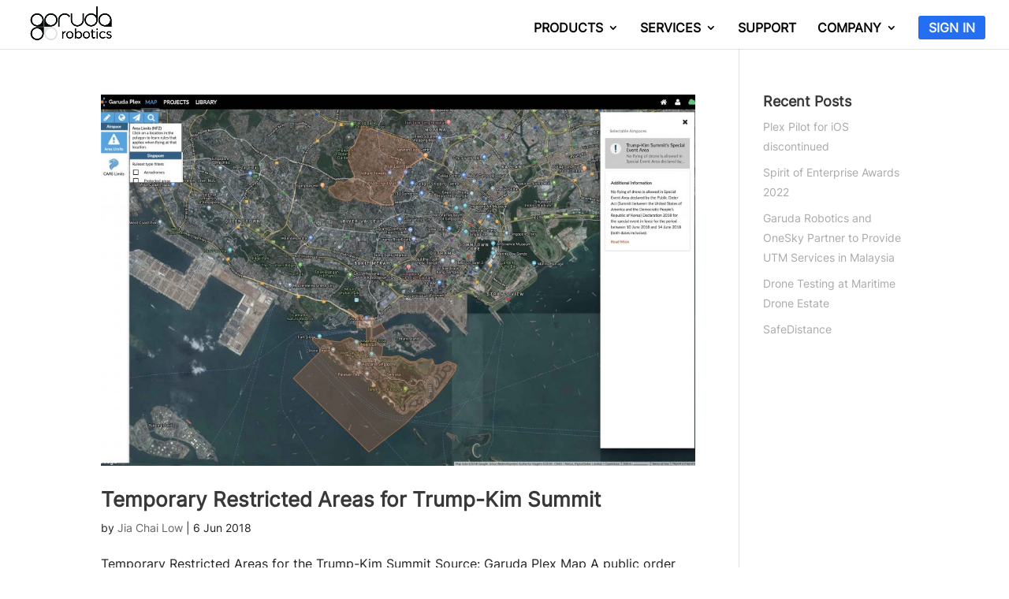

--- FILE ---
content_type: text/html; charset=UTF-8
request_url: https://garuda.io/author/jiachai/
body_size: 16652
content:
<!DOCTYPE html>
<html lang="en-US">
<head>
	<meta charset="UTF-8" />
<meta http-equiv="X-UA-Compatible" content="IE=edge">
	<link rel="pingback" href="https://garuda.io/xmlrpc.php" />

	<script type="text/javascript">
		document.documentElement.className = 'js';
	</script>

	<script>var et_site_url='https://garuda.io';var et_post_id='0';function et_core_page_resource_fallback(a,b){"undefined"===typeof b&&(b=a.sheet.cssRules&&0===a.sheet.cssRules.length);b&&(a.onerror=null,a.onload=null,a.href?a.href=et_site_url+"/?et_core_page_resource="+a.id+et_post_id:a.src&&(a.src=et_site_url+"/?et_core_page_resource="+a.id+et_post_id))}
</script><style id="et-divi-userfonts">@font-face { font-family: "Inter"; font-display: swap;  src: url("https://garuda.io/wp-content/uploads/et-fonts/Inter-VariableFont_slntwght.ttf") format("truetype"); }</style><meta name='robots' content='index, follow, max-image-preview:large, max-snippet:-1, max-video-preview:-1' />
	<style>img:is([sizes="auto" i], [sizes^="auto," i]) { contain-intrinsic-size: 3000px 1500px }</style>
	<script>window._wca = window._wca || [];</script>

	<!-- This site is optimized with the Yoast SEO plugin v26.8 - https://yoast.com/product/yoast-seo-wordpress/ -->
	<title>Jia Chai Low, Author at Garuda Robotics</title>
	<link rel="canonical" href="https://garuda.io/author/jiachai/" />
	<link rel="next" href="https://garuda.io/author/jiachai/page/2/" />
	<meta property="og:locale" content="en_US" />
	<meta property="og:type" content="profile" />
	<meta property="og:title" content="Jia Chai Low, Author at Garuda Robotics" />
	<meta property="og:url" content="https://garuda.io/author/jiachai/" />
	<meta property="og:site_name" content="Garuda Robotics" />
	<meta property="og:image" content="https://secure.gravatar.com/avatar/ad8be1d0267800c01756afca7f157805?s=500&r=g" />
	<meta name="twitter:card" content="summary_large_image" />
	<script type="application/ld+json" class="yoast-schema-graph">{"@context":"https://schema.org","@graph":[{"@type":"ProfilePage","@id":"https://garuda.io/author/jiachai/","url":"https://garuda.io/author/jiachai/","name":"Jia Chai Low, Author at Garuda Robotics","isPartOf":{"@id":"https://garuda.io/#website"},"primaryImageOfPage":{"@id":"https://garuda.io/author/jiachai/#primaryimage"},"image":{"@id":"https://garuda.io/author/jiachai/#primaryimage"},"thumbnailUrl":"https://garuda.io/wp-content/uploads/2018/06/Trump-Kim-Summit_TFR-scaled.jpg","breadcrumb":{"@id":"https://garuda.io/author/jiachai/#breadcrumb"},"inLanguage":"en-US","potentialAction":[{"@type":"ReadAction","target":["https://garuda.io/author/jiachai/"]}]},{"@type":"ImageObject","inLanguage":"en-US","@id":"https://garuda.io/author/jiachai/#primaryimage","url":"https://garuda.io/wp-content/uploads/2018/06/Trump-Kim-Summit_TFR-scaled.jpg","contentUrl":"https://garuda.io/wp-content/uploads/2018/06/Trump-Kim-Summit_TFR-scaled.jpg","width":2560,"height":1579},{"@type":"BreadcrumbList","@id":"https://garuda.io/author/jiachai/#breadcrumb","itemListElement":[{"@type":"ListItem","position":1,"name":"Home","item":"https://garuda.io/"},{"@type":"ListItem","position":2,"name":"Archives for Jia Chai Low"}]},{"@type":"WebSite","@id":"https://garuda.io/#website","url":"https://garuda.io/","name":"Garuda Robotics","description":"Autonomous Drone Systems for a Safe, Smart and Secure World","publisher":{"@id":"https://garuda.io/#organization"},"potentialAction":[{"@type":"SearchAction","target":{"@type":"EntryPoint","urlTemplate":"https://garuda.io/?s={search_term_string}"},"query-input":{"@type":"PropertyValueSpecification","valueRequired":true,"valueName":"search_term_string"}}],"inLanguage":"en-US"},{"@type":"Organization","@id":"https://garuda.io/#organization","name":"Garuda Robotics","url":"https://garuda.io/","logo":{"@type":"ImageObject","inLanguage":"en-US","@id":"https://garuda.io/#/schema/logo/image/","url":"https://garuda.io/wp-content/uploads/2017/05/2016-Garuda-Logo.png","contentUrl":"https://garuda.io/wp-content/uploads/2017/05/2016-Garuda-Logo.png","width":3458,"height":1583,"caption":"Garuda Robotics"},"image":{"@id":"https://garuda.io/#/schema/logo/image/"},"sameAs":["https://facebook.com/Garudaio"]},{"@type":"Person","@id":"https://garuda.io/#/schema/person/5791ae0eeb476d980b5e0724bb7729f0","name":"Jia Chai Low","image":{"@type":"ImageObject","inLanguage":"en-US","@id":"https://garuda.io/#/schema/person/image/","url":"https://secure.gravatar.com/avatar/1c9f1f4fb0fc9edad328a8711b4381c8123b62937e93b34869045e0ed232c158?s=96&r=g","contentUrl":"https://secure.gravatar.com/avatar/1c9f1f4fb0fc9edad328a8711b4381c8123b62937e93b34869045e0ed232c158?s=96&r=g","caption":"Jia Chai Low"},"mainEntityOfPage":{"@id":"https://garuda.io/author/jiachai/"}}]}</script>
	<!-- / Yoast SEO plugin. -->


<link rel='dns-prefetch' href='//js.hs-scripts.com' />
<link rel='dns-prefetch' href='//stats.wp.com' />
<link rel='dns-prefetch' href='//fonts.googleapis.com' />
<link rel="alternate" type="application/rss+xml" title="Garuda Robotics &raquo; Feed" href="https://garuda.io/feed/" />
<link rel="alternate" type="application/rss+xml" title="Garuda Robotics &raquo; Comments Feed" href="https://garuda.io/comments/feed/" />
<link rel="alternate" type="application/rss+xml" title="Garuda Robotics &raquo; Posts by Jia Chai Low Feed" href="https://garuda.io/author/jiachai/feed/" />
		<!-- This site uses the Google Analytics by ExactMetrics plugin v8.11.1 - Using Analytics tracking - https://www.exactmetrics.com/ -->
							<script src="//www.googletagmanager.com/gtag/js?id=G-6P2BC09SYC"  data-cfasync="false" data-wpfc-render="false" type="text/javascript" async></script>
			<script data-cfasync="false" data-wpfc-render="false" type="text/javascript">
				var em_version = '8.11.1';
				var em_track_user = true;
				var em_no_track_reason = '';
								var ExactMetricsDefaultLocations = {"page_location":"https:\/\/garuda.io\/author\/jiachai\/?q=\/author\/jiachai\/&"};
								if ( typeof ExactMetricsPrivacyGuardFilter === 'function' ) {
					var ExactMetricsLocations = (typeof ExactMetricsExcludeQuery === 'object') ? ExactMetricsPrivacyGuardFilter( ExactMetricsExcludeQuery ) : ExactMetricsPrivacyGuardFilter( ExactMetricsDefaultLocations );
				} else {
					var ExactMetricsLocations = (typeof ExactMetricsExcludeQuery === 'object') ? ExactMetricsExcludeQuery : ExactMetricsDefaultLocations;
				}

								var disableStrs = [
										'ga-disable-G-6P2BC09SYC',
									];

				/* Function to detect opted out users */
				function __gtagTrackerIsOptedOut() {
					for (var index = 0; index < disableStrs.length; index++) {
						if (document.cookie.indexOf(disableStrs[index] + '=true') > -1) {
							return true;
						}
					}

					return false;
				}

				/* Disable tracking if the opt-out cookie exists. */
				if (__gtagTrackerIsOptedOut()) {
					for (var index = 0; index < disableStrs.length; index++) {
						window[disableStrs[index]] = true;
					}
				}

				/* Opt-out function */
				function __gtagTrackerOptout() {
					for (var index = 0; index < disableStrs.length; index++) {
						document.cookie = disableStrs[index] + '=true; expires=Thu, 31 Dec 2099 23:59:59 UTC; path=/';
						window[disableStrs[index]] = true;
					}
				}

				if ('undefined' === typeof gaOptout) {
					function gaOptout() {
						__gtagTrackerOptout();
					}
				}
								window.dataLayer = window.dataLayer || [];

				window.ExactMetricsDualTracker = {
					helpers: {},
					trackers: {},
				};
				if (em_track_user) {
					function __gtagDataLayer() {
						dataLayer.push(arguments);
					}

					function __gtagTracker(type, name, parameters) {
						if (!parameters) {
							parameters = {};
						}

						if (parameters.send_to) {
							__gtagDataLayer.apply(null, arguments);
							return;
						}

						if (type === 'event') {
														parameters.send_to = exactmetrics_frontend.v4_id;
							var hookName = name;
							if (typeof parameters['event_category'] !== 'undefined') {
								hookName = parameters['event_category'] + ':' + name;
							}

							if (typeof ExactMetricsDualTracker.trackers[hookName] !== 'undefined') {
								ExactMetricsDualTracker.trackers[hookName](parameters);
							} else {
								__gtagDataLayer('event', name, parameters);
							}
							
						} else {
							__gtagDataLayer.apply(null, arguments);
						}
					}

					__gtagTracker('js', new Date());
					__gtagTracker('set', {
						'developer_id.dNDMyYj': true,
											});
					if ( ExactMetricsLocations.page_location ) {
						__gtagTracker('set', ExactMetricsLocations);
					}
										__gtagTracker('config', 'G-6P2BC09SYC', {"forceSSL":"true"} );
										window.gtag = __gtagTracker;										(function () {
						/* https://developers.google.com/analytics/devguides/collection/analyticsjs/ */
						/* ga and __gaTracker compatibility shim. */
						var noopfn = function () {
							return null;
						};
						var newtracker = function () {
							return new Tracker();
						};
						var Tracker = function () {
							return null;
						};
						var p = Tracker.prototype;
						p.get = noopfn;
						p.set = noopfn;
						p.send = function () {
							var args = Array.prototype.slice.call(arguments);
							args.unshift('send');
							__gaTracker.apply(null, args);
						};
						var __gaTracker = function () {
							var len = arguments.length;
							if (len === 0) {
								return;
							}
							var f = arguments[len - 1];
							if (typeof f !== 'object' || f === null || typeof f.hitCallback !== 'function') {
								if ('send' === arguments[0]) {
									var hitConverted, hitObject = false, action;
									if ('event' === arguments[1]) {
										if ('undefined' !== typeof arguments[3]) {
											hitObject = {
												'eventAction': arguments[3],
												'eventCategory': arguments[2],
												'eventLabel': arguments[4],
												'value': arguments[5] ? arguments[5] : 1,
											}
										}
									}
									if ('pageview' === arguments[1]) {
										if ('undefined' !== typeof arguments[2]) {
											hitObject = {
												'eventAction': 'page_view',
												'page_path': arguments[2],
											}
										}
									}
									if (typeof arguments[2] === 'object') {
										hitObject = arguments[2];
									}
									if (typeof arguments[5] === 'object') {
										Object.assign(hitObject, arguments[5]);
									}
									if ('undefined' !== typeof arguments[1].hitType) {
										hitObject = arguments[1];
										if ('pageview' === hitObject.hitType) {
											hitObject.eventAction = 'page_view';
										}
									}
									if (hitObject) {
										action = 'timing' === arguments[1].hitType ? 'timing_complete' : hitObject.eventAction;
										hitConverted = mapArgs(hitObject);
										__gtagTracker('event', action, hitConverted);
									}
								}
								return;
							}

							function mapArgs(args) {
								var arg, hit = {};
								var gaMap = {
									'eventCategory': 'event_category',
									'eventAction': 'event_action',
									'eventLabel': 'event_label',
									'eventValue': 'event_value',
									'nonInteraction': 'non_interaction',
									'timingCategory': 'event_category',
									'timingVar': 'name',
									'timingValue': 'value',
									'timingLabel': 'event_label',
									'page': 'page_path',
									'location': 'page_location',
									'title': 'page_title',
									'referrer' : 'page_referrer',
								};
								for (arg in args) {
																		if (!(!args.hasOwnProperty(arg) || !gaMap.hasOwnProperty(arg))) {
										hit[gaMap[arg]] = args[arg];
									} else {
										hit[arg] = args[arg];
									}
								}
								return hit;
							}

							try {
								f.hitCallback();
							} catch (ex) {
							}
						};
						__gaTracker.create = newtracker;
						__gaTracker.getByName = newtracker;
						__gaTracker.getAll = function () {
							return [];
						};
						__gaTracker.remove = noopfn;
						__gaTracker.loaded = true;
						window['__gaTracker'] = __gaTracker;
					})();
									} else {
										console.log("");
					(function () {
						function __gtagTracker() {
							return null;
						}

						window['__gtagTracker'] = __gtagTracker;
						window['gtag'] = __gtagTracker;
					})();
									}
			</script>
							<!-- / Google Analytics by ExactMetrics -->
		<script type="text/javascript">
/* <![CDATA[ */
window._wpemojiSettings = {"baseUrl":"https:\/\/s.w.org\/images\/core\/emoji\/16.0.1\/72x72\/","ext":".png","svgUrl":"https:\/\/s.w.org\/images\/core\/emoji\/16.0.1\/svg\/","svgExt":".svg","source":{"concatemoji":"https:\/\/garuda.io\/wp-includes\/js\/wp-emoji-release.min.js?ver=6.8.2"}};
/*! This file is auto-generated */
!function(s,n){var o,i,e;function c(e){try{var t={supportTests:e,timestamp:(new Date).valueOf()};sessionStorage.setItem(o,JSON.stringify(t))}catch(e){}}function p(e,t,n){e.clearRect(0,0,e.canvas.width,e.canvas.height),e.fillText(t,0,0);var t=new Uint32Array(e.getImageData(0,0,e.canvas.width,e.canvas.height).data),a=(e.clearRect(0,0,e.canvas.width,e.canvas.height),e.fillText(n,0,0),new Uint32Array(e.getImageData(0,0,e.canvas.width,e.canvas.height).data));return t.every(function(e,t){return e===a[t]})}function u(e,t){e.clearRect(0,0,e.canvas.width,e.canvas.height),e.fillText(t,0,0);for(var n=e.getImageData(16,16,1,1),a=0;a<n.data.length;a++)if(0!==n.data[a])return!1;return!0}function f(e,t,n,a){switch(t){case"flag":return n(e,"\ud83c\udff3\ufe0f\u200d\u26a7\ufe0f","\ud83c\udff3\ufe0f\u200b\u26a7\ufe0f")?!1:!n(e,"\ud83c\udde8\ud83c\uddf6","\ud83c\udde8\u200b\ud83c\uddf6")&&!n(e,"\ud83c\udff4\udb40\udc67\udb40\udc62\udb40\udc65\udb40\udc6e\udb40\udc67\udb40\udc7f","\ud83c\udff4\u200b\udb40\udc67\u200b\udb40\udc62\u200b\udb40\udc65\u200b\udb40\udc6e\u200b\udb40\udc67\u200b\udb40\udc7f");case"emoji":return!a(e,"\ud83e\udedf")}return!1}function g(e,t,n,a){var r="undefined"!=typeof WorkerGlobalScope&&self instanceof WorkerGlobalScope?new OffscreenCanvas(300,150):s.createElement("canvas"),o=r.getContext("2d",{willReadFrequently:!0}),i=(o.textBaseline="top",o.font="600 32px Arial",{});return e.forEach(function(e){i[e]=t(o,e,n,a)}),i}function t(e){var t=s.createElement("script");t.src=e,t.defer=!0,s.head.appendChild(t)}"undefined"!=typeof Promise&&(o="wpEmojiSettingsSupports",i=["flag","emoji"],n.supports={everything:!0,everythingExceptFlag:!0},e=new Promise(function(e){s.addEventListener("DOMContentLoaded",e,{once:!0})}),new Promise(function(t){var n=function(){try{var e=JSON.parse(sessionStorage.getItem(o));if("object"==typeof e&&"number"==typeof e.timestamp&&(new Date).valueOf()<e.timestamp+604800&&"object"==typeof e.supportTests)return e.supportTests}catch(e){}return null}();if(!n){if("undefined"!=typeof Worker&&"undefined"!=typeof OffscreenCanvas&&"undefined"!=typeof URL&&URL.createObjectURL&&"undefined"!=typeof Blob)try{var e="postMessage("+g.toString()+"("+[JSON.stringify(i),f.toString(),p.toString(),u.toString()].join(",")+"));",a=new Blob([e],{type:"text/javascript"}),r=new Worker(URL.createObjectURL(a),{name:"wpTestEmojiSupports"});return void(r.onmessage=function(e){c(n=e.data),r.terminate(),t(n)})}catch(e){}c(n=g(i,f,p,u))}t(n)}).then(function(e){for(var t in e)n.supports[t]=e[t],n.supports.everything=n.supports.everything&&n.supports[t],"flag"!==t&&(n.supports.everythingExceptFlag=n.supports.everythingExceptFlag&&n.supports[t]);n.supports.everythingExceptFlag=n.supports.everythingExceptFlag&&!n.supports.flag,n.DOMReady=!1,n.readyCallback=function(){n.DOMReady=!0}}).then(function(){return e}).then(function(){var e;n.supports.everything||(n.readyCallback(),(e=n.source||{}).concatemoji?t(e.concatemoji):e.wpemoji&&e.twemoji&&(t(e.twemoji),t(e.wpemoji)))}))}((window,document),window._wpemojiSettings);
/* ]]> */
</script>
<meta content="Divi v.4.5.3" name="generator"/><style id='wp-emoji-styles-inline-css' type='text/css'>

	img.wp-smiley, img.emoji {
		display: inline !important;
		border: none !important;
		box-shadow: none !important;
		height: 1em !important;
		width: 1em !important;
		margin: 0 0.07em !important;
		vertical-align: -0.1em !important;
		background: none !important;
		padding: 0 !important;
	}
</style>
<link rel='stylesheet' id='wp-block-library-css' href='https://garuda.io/wp-includes/css/dist/block-library/style.min.css?ver=6.8.2' type='text/css' media='all' />
<style id='classic-theme-styles-inline-css' type='text/css'>
/*! This file is auto-generated */
.wp-block-button__link{color:#fff;background-color:#32373c;border-radius:9999px;box-shadow:none;text-decoration:none;padding:calc(.667em + 2px) calc(1.333em + 2px);font-size:1.125em}.wp-block-file__button{background:#32373c;color:#fff;text-decoration:none}
</style>
<link rel='stylesheet' id='wp-components-css' href='https://garuda.io/wp-includes/css/dist/components/style.min.css?ver=6.8.2' type='text/css' media='all' />
<link rel='stylesheet' id='wp-preferences-css' href='https://garuda.io/wp-includes/css/dist/preferences/style.min.css?ver=6.8.2' type='text/css' media='all' />
<link rel='stylesheet' id='wp-block-editor-css' href='https://garuda.io/wp-includes/css/dist/block-editor/style.min.css?ver=6.8.2' type='text/css' media='all' />
<link rel='stylesheet' id='wp-reusable-blocks-css' href='https://garuda.io/wp-includes/css/dist/reusable-blocks/style.min.css?ver=6.8.2' type='text/css' media='all' />
<link rel='stylesheet' id='wp-patterns-css' href='https://garuda.io/wp-includes/css/dist/patterns/style.min.css?ver=6.8.2' type='text/css' media='all' />
<link rel='stylesheet' id='wp-editor-css' href='https://garuda.io/wp-includes/css/dist/editor/style.min.css?ver=6.8.2' type='text/css' media='all' />
<link rel='stylesheet' id='sjb_shortcode_block-cgb-style-css-css' href='https://garuda.io/wp-content/plugins/simple-job-board/sjb-block/dist/blocks.style.build.css' type='text/css' media='all' />
<link rel='stylesheet' id='mediaelement-css' href='https://garuda.io/wp-includes/js/mediaelement/mediaelementplayer-legacy.min.css?ver=4.2.17' type='text/css' media='all' />
<link rel='stylesheet' id='wp-mediaelement-css' href='https://garuda.io/wp-includes/js/mediaelement/wp-mediaelement.min.css?ver=6.8.2' type='text/css' media='all' />
<style id='jetpack-sharing-buttons-style-inline-css' type='text/css'>
.jetpack-sharing-buttons__services-list{display:flex;flex-direction:row;flex-wrap:wrap;gap:0;list-style-type:none;margin:5px;padding:0}.jetpack-sharing-buttons__services-list.has-small-icon-size{font-size:12px}.jetpack-sharing-buttons__services-list.has-normal-icon-size{font-size:16px}.jetpack-sharing-buttons__services-list.has-large-icon-size{font-size:24px}.jetpack-sharing-buttons__services-list.has-huge-icon-size{font-size:36px}@media print{.jetpack-sharing-buttons__services-list{display:none!important}}.editor-styles-wrapper .wp-block-jetpack-sharing-buttons{gap:0;padding-inline-start:0}ul.jetpack-sharing-buttons__services-list.has-background{padding:1.25em 2.375em}
</style>
<style id='global-styles-inline-css' type='text/css'>
:root{--wp--preset--aspect-ratio--square: 1;--wp--preset--aspect-ratio--4-3: 4/3;--wp--preset--aspect-ratio--3-4: 3/4;--wp--preset--aspect-ratio--3-2: 3/2;--wp--preset--aspect-ratio--2-3: 2/3;--wp--preset--aspect-ratio--16-9: 16/9;--wp--preset--aspect-ratio--9-16: 9/16;--wp--preset--color--black: #000000;--wp--preset--color--cyan-bluish-gray: #abb8c3;--wp--preset--color--white: #ffffff;--wp--preset--color--pale-pink: #f78da7;--wp--preset--color--vivid-red: #cf2e2e;--wp--preset--color--luminous-vivid-orange: #ff6900;--wp--preset--color--luminous-vivid-amber: #fcb900;--wp--preset--color--light-green-cyan: #7bdcb5;--wp--preset--color--vivid-green-cyan: #00d084;--wp--preset--color--pale-cyan-blue: #8ed1fc;--wp--preset--color--vivid-cyan-blue: #0693e3;--wp--preset--color--vivid-purple: #9b51e0;--wp--preset--gradient--vivid-cyan-blue-to-vivid-purple: linear-gradient(135deg,rgba(6,147,227,1) 0%,rgb(155,81,224) 100%);--wp--preset--gradient--light-green-cyan-to-vivid-green-cyan: linear-gradient(135deg,rgb(122,220,180) 0%,rgb(0,208,130) 100%);--wp--preset--gradient--luminous-vivid-amber-to-luminous-vivid-orange: linear-gradient(135deg,rgba(252,185,0,1) 0%,rgba(255,105,0,1) 100%);--wp--preset--gradient--luminous-vivid-orange-to-vivid-red: linear-gradient(135deg,rgba(255,105,0,1) 0%,rgb(207,46,46) 100%);--wp--preset--gradient--very-light-gray-to-cyan-bluish-gray: linear-gradient(135deg,rgb(238,238,238) 0%,rgb(169,184,195) 100%);--wp--preset--gradient--cool-to-warm-spectrum: linear-gradient(135deg,rgb(74,234,220) 0%,rgb(151,120,209) 20%,rgb(207,42,186) 40%,rgb(238,44,130) 60%,rgb(251,105,98) 80%,rgb(254,248,76) 100%);--wp--preset--gradient--blush-light-purple: linear-gradient(135deg,rgb(255,206,236) 0%,rgb(152,150,240) 100%);--wp--preset--gradient--blush-bordeaux: linear-gradient(135deg,rgb(254,205,165) 0%,rgb(254,45,45) 50%,rgb(107,0,62) 100%);--wp--preset--gradient--luminous-dusk: linear-gradient(135deg,rgb(255,203,112) 0%,rgb(199,81,192) 50%,rgb(65,88,208) 100%);--wp--preset--gradient--pale-ocean: linear-gradient(135deg,rgb(255,245,203) 0%,rgb(182,227,212) 50%,rgb(51,167,181) 100%);--wp--preset--gradient--electric-grass: linear-gradient(135deg,rgb(202,248,128) 0%,rgb(113,206,126) 100%);--wp--preset--gradient--midnight: linear-gradient(135deg,rgb(2,3,129) 0%,rgb(40,116,252) 100%);--wp--preset--font-size--small: 13px;--wp--preset--font-size--medium: 20px;--wp--preset--font-size--large: 36px;--wp--preset--font-size--x-large: 42px;--wp--preset--spacing--20: 0.44rem;--wp--preset--spacing--30: 0.67rem;--wp--preset--spacing--40: 1rem;--wp--preset--spacing--50: 1.5rem;--wp--preset--spacing--60: 2.25rem;--wp--preset--spacing--70: 3.38rem;--wp--preset--spacing--80: 5.06rem;--wp--preset--shadow--natural: 6px 6px 9px rgba(0, 0, 0, 0.2);--wp--preset--shadow--deep: 12px 12px 50px rgba(0, 0, 0, 0.4);--wp--preset--shadow--sharp: 6px 6px 0px rgba(0, 0, 0, 0.2);--wp--preset--shadow--outlined: 6px 6px 0px -3px rgba(255, 255, 255, 1), 6px 6px rgba(0, 0, 0, 1);--wp--preset--shadow--crisp: 6px 6px 0px rgba(0, 0, 0, 1);}:where(.is-layout-flex){gap: 0.5em;}:where(.is-layout-grid){gap: 0.5em;}body .is-layout-flex{display: flex;}.is-layout-flex{flex-wrap: wrap;align-items: center;}.is-layout-flex > :is(*, div){margin: 0;}body .is-layout-grid{display: grid;}.is-layout-grid > :is(*, div){margin: 0;}:where(.wp-block-columns.is-layout-flex){gap: 2em;}:where(.wp-block-columns.is-layout-grid){gap: 2em;}:where(.wp-block-post-template.is-layout-flex){gap: 1.25em;}:where(.wp-block-post-template.is-layout-grid){gap: 1.25em;}.has-black-color{color: var(--wp--preset--color--black) !important;}.has-cyan-bluish-gray-color{color: var(--wp--preset--color--cyan-bluish-gray) !important;}.has-white-color{color: var(--wp--preset--color--white) !important;}.has-pale-pink-color{color: var(--wp--preset--color--pale-pink) !important;}.has-vivid-red-color{color: var(--wp--preset--color--vivid-red) !important;}.has-luminous-vivid-orange-color{color: var(--wp--preset--color--luminous-vivid-orange) !important;}.has-luminous-vivid-amber-color{color: var(--wp--preset--color--luminous-vivid-amber) !important;}.has-light-green-cyan-color{color: var(--wp--preset--color--light-green-cyan) !important;}.has-vivid-green-cyan-color{color: var(--wp--preset--color--vivid-green-cyan) !important;}.has-pale-cyan-blue-color{color: var(--wp--preset--color--pale-cyan-blue) !important;}.has-vivid-cyan-blue-color{color: var(--wp--preset--color--vivid-cyan-blue) !important;}.has-vivid-purple-color{color: var(--wp--preset--color--vivid-purple) !important;}.has-black-background-color{background-color: var(--wp--preset--color--black) !important;}.has-cyan-bluish-gray-background-color{background-color: var(--wp--preset--color--cyan-bluish-gray) !important;}.has-white-background-color{background-color: var(--wp--preset--color--white) !important;}.has-pale-pink-background-color{background-color: var(--wp--preset--color--pale-pink) !important;}.has-vivid-red-background-color{background-color: var(--wp--preset--color--vivid-red) !important;}.has-luminous-vivid-orange-background-color{background-color: var(--wp--preset--color--luminous-vivid-orange) !important;}.has-luminous-vivid-amber-background-color{background-color: var(--wp--preset--color--luminous-vivid-amber) !important;}.has-light-green-cyan-background-color{background-color: var(--wp--preset--color--light-green-cyan) !important;}.has-vivid-green-cyan-background-color{background-color: var(--wp--preset--color--vivid-green-cyan) !important;}.has-pale-cyan-blue-background-color{background-color: var(--wp--preset--color--pale-cyan-blue) !important;}.has-vivid-cyan-blue-background-color{background-color: var(--wp--preset--color--vivid-cyan-blue) !important;}.has-vivid-purple-background-color{background-color: var(--wp--preset--color--vivid-purple) !important;}.has-black-border-color{border-color: var(--wp--preset--color--black) !important;}.has-cyan-bluish-gray-border-color{border-color: var(--wp--preset--color--cyan-bluish-gray) !important;}.has-white-border-color{border-color: var(--wp--preset--color--white) !important;}.has-pale-pink-border-color{border-color: var(--wp--preset--color--pale-pink) !important;}.has-vivid-red-border-color{border-color: var(--wp--preset--color--vivid-red) !important;}.has-luminous-vivid-orange-border-color{border-color: var(--wp--preset--color--luminous-vivid-orange) !important;}.has-luminous-vivid-amber-border-color{border-color: var(--wp--preset--color--luminous-vivid-amber) !important;}.has-light-green-cyan-border-color{border-color: var(--wp--preset--color--light-green-cyan) !important;}.has-vivid-green-cyan-border-color{border-color: var(--wp--preset--color--vivid-green-cyan) !important;}.has-pale-cyan-blue-border-color{border-color: var(--wp--preset--color--pale-cyan-blue) !important;}.has-vivid-cyan-blue-border-color{border-color: var(--wp--preset--color--vivid-cyan-blue) !important;}.has-vivid-purple-border-color{border-color: var(--wp--preset--color--vivid-purple) !important;}.has-vivid-cyan-blue-to-vivid-purple-gradient-background{background: var(--wp--preset--gradient--vivid-cyan-blue-to-vivid-purple) !important;}.has-light-green-cyan-to-vivid-green-cyan-gradient-background{background: var(--wp--preset--gradient--light-green-cyan-to-vivid-green-cyan) !important;}.has-luminous-vivid-amber-to-luminous-vivid-orange-gradient-background{background: var(--wp--preset--gradient--luminous-vivid-amber-to-luminous-vivid-orange) !important;}.has-luminous-vivid-orange-to-vivid-red-gradient-background{background: var(--wp--preset--gradient--luminous-vivid-orange-to-vivid-red) !important;}.has-very-light-gray-to-cyan-bluish-gray-gradient-background{background: var(--wp--preset--gradient--very-light-gray-to-cyan-bluish-gray) !important;}.has-cool-to-warm-spectrum-gradient-background{background: var(--wp--preset--gradient--cool-to-warm-spectrum) !important;}.has-blush-light-purple-gradient-background{background: var(--wp--preset--gradient--blush-light-purple) !important;}.has-blush-bordeaux-gradient-background{background: var(--wp--preset--gradient--blush-bordeaux) !important;}.has-luminous-dusk-gradient-background{background: var(--wp--preset--gradient--luminous-dusk) !important;}.has-pale-ocean-gradient-background{background: var(--wp--preset--gradient--pale-ocean) !important;}.has-electric-grass-gradient-background{background: var(--wp--preset--gradient--electric-grass) !important;}.has-midnight-gradient-background{background: var(--wp--preset--gradient--midnight) !important;}.has-small-font-size{font-size: var(--wp--preset--font-size--small) !important;}.has-medium-font-size{font-size: var(--wp--preset--font-size--medium) !important;}.has-large-font-size{font-size: var(--wp--preset--font-size--large) !important;}.has-x-large-font-size{font-size: var(--wp--preset--font-size--x-large) !important;}
:where(.wp-block-post-template.is-layout-flex){gap: 1.25em;}:where(.wp-block-post-template.is-layout-grid){gap: 1.25em;}
:where(.wp-block-columns.is-layout-flex){gap: 2em;}:where(.wp-block-columns.is-layout-grid){gap: 2em;}
:root :where(.wp-block-pullquote){font-size: 1.5em;line-height: 1.6;}
</style>
<link rel='stylesheet' id='contact-form-7-css' href='https://garuda.io/wp-content/plugins/contact-form-7/includes/css/styles.css?ver=6.1.4' type='text/css' media='all' />
<link rel='stylesheet' id='simple-job-board-google-fonts-css' href='https://fonts.googleapis.com/css?family=Roboto%3A100%2C100i%2C300%2C300i%2C400%2C400i%2C500%2C500i%2C700%2C700i%2C900%2C900i&#038;ver=2.14.1' type='text/css' media='all' />
<link rel='stylesheet' id='sjb-fontawesome-css' href='https://garuda.io/wp-content/plugins/simple-job-board/includes/css/font-awesome.min.css?ver=5.15.4' type='text/css' media='all' />
<link rel='stylesheet' id='simple-job-board-jquery-ui-css' href='https://garuda.io/wp-content/plugins/simple-job-board/public/css/jquery-ui.css?ver=1.12.1' type='text/css' media='all' />
<link rel='stylesheet' id='simple-job-board-frontend-css' href='https://garuda.io/wp-content/plugins/simple-job-board/public/css/simple-job-board-public.css?ver=3.0.0' type='text/css' media='all' />
<link rel='stylesheet' id='woocommerce-layout-css' href='https://garuda.io/wp-content/plugins/woocommerce/assets/css/woocommerce-layout.css?ver=10.4.3' type='text/css' media='all' />
<style id='woocommerce-layout-inline-css' type='text/css'>

	.infinite-scroll .woocommerce-pagination {
		display: none;
	}
</style>
<link rel='stylesheet' id='woocommerce-smallscreen-css' href='https://garuda.io/wp-content/plugins/woocommerce/assets/css/woocommerce-smallscreen.css?ver=10.4.3' type='text/css' media='only screen and (max-width: 768px)' />
<link rel='stylesheet' id='woocommerce-general-css' href='https://garuda.io/wp-content/plugins/woocommerce/assets/css/woocommerce.css?ver=10.4.3' type='text/css' media='all' />
<style id='woocommerce-inline-inline-css' type='text/css'>
.woocommerce form .form-row .required { visibility: visible; }
</style>
<link rel='stylesheet' id='dcl-slick-css' href='https://garuda.io/wp-content/plugins/wow-carousel-for-divi-lite/assets/libs/slick/slick.min.css?ver=2.0.2' type='text/css' media='all' />
<link rel='stylesheet' id='dcl-magnific-css' href='https://garuda.io/wp-content/plugins/wow-carousel-for-divi-lite/assets/libs/magnific/magnific-popup.min.css?ver=2.0.2' type='text/css' media='all' />
<link rel='stylesheet' id='dcl-frontend-css' href='https://garuda.io/wp-content/plugins/wow-carousel-for-divi-lite/assets//css/frontend.css?id=50617b3a298ffae1b49d3a1e4fe498ec&#038;ver=2.0.2' type='text/css' media='all' />
<link rel='stylesheet' id='divi-style-css' href='https://garuda.io/wp-content/themes/Divi/style.css?ver=4.5.3' type='text/css' media='all' />
<link rel='stylesheet' id='dashicons-css' href='https://garuda.io/wp-includes/css/dashicons.min.css?ver=6.8.2' type='text/css' media='all' />
<script type="text/javascript" src="https://garuda.io/wp-content/plugins/google-analytics-dashboard-for-wp/assets/js/frontend-gtag.min.js?ver=8.11.1" id="exactmetrics-frontend-script-js" async="async" data-wp-strategy="async"></script>
<script data-cfasync="false" data-wpfc-render="false" type="text/javascript" id='exactmetrics-frontend-script-js-extra'>/* <![CDATA[ */
var exactmetrics_frontend = {"js_events_tracking":"true","download_extensions":"zip,mp3,mpeg,pdf,docx,pptx,xlsx,rar","inbound_paths":"[{\"path\":\"\\\/go\\\/\",\"label\":\"affiliate\"},{\"path\":\"\\\/recommend\\\/\",\"label\":\"affiliate\"}]","home_url":"https:\/\/garuda.io","hash_tracking":"false","v4_id":"G-6P2BC09SYC"};/* ]]> */
</script>
<script type="text/javascript" src="https://garuda.io/wp-includes/js/jquery/jquery.min.js?ver=3.7.1" id="jquery-core-js"></script>
<script type="text/javascript" src="https://garuda.io/wp-includes/js/jquery/jquery-migrate.min.js?ver=3.4.1" id="jquery-migrate-js"></script>
<script type="text/javascript" src="https://garuda.io/wp-content/plugins/woocommerce/assets/js/jquery-blockui/jquery.blockUI.min.js?ver=2.7.0-wc.10.4.3" id="wc-jquery-blockui-js" defer="defer" data-wp-strategy="defer"></script>
<script type="text/javascript" id="wc-add-to-cart-js-extra">
/* <![CDATA[ */
var wc_add_to_cart_params = {"ajax_url":"\/wp-admin\/admin-ajax.php","wc_ajax_url":"\/?wc-ajax=%%endpoint%%","i18n_view_cart":"View cart","cart_url":"https:\/\/garuda.io\/cart\/","is_cart":"","cart_redirect_after_add":"no"};
/* ]]> */
</script>
<script type="text/javascript" src="https://garuda.io/wp-content/plugins/woocommerce/assets/js/frontend/add-to-cart.min.js?ver=10.4.3" id="wc-add-to-cart-js" defer="defer" data-wp-strategy="defer"></script>
<script type="text/javascript" src="https://garuda.io/wp-content/plugins/woocommerce/assets/js/js-cookie/js.cookie.min.js?ver=2.1.4-wc.10.4.3" id="wc-js-cookie-js" defer="defer" data-wp-strategy="defer"></script>
<script type="text/javascript" id="woocommerce-js-extra">
/* <![CDATA[ */
var woocommerce_params = {"ajax_url":"\/wp-admin\/admin-ajax.php","wc_ajax_url":"\/?wc-ajax=%%endpoint%%","i18n_password_show":"Show password","i18n_password_hide":"Hide password"};
/* ]]> */
</script>
<script type="text/javascript" src="https://garuda.io/wp-content/plugins/woocommerce/assets/js/frontend/woocommerce.min.js?ver=10.4.3" id="woocommerce-js" defer="defer" data-wp-strategy="defer"></script>
<script type="text/javascript" id="WCPAY_ASSETS-js-extra">
/* <![CDATA[ */
var wcpayAssets = {"url":"https:\/\/garuda.io\/wp-content\/plugins\/woocommerce-payments\/dist\/"};
/* ]]> */
</script>
<script type="text/javascript" src="https://stats.wp.com/s-202605.js" id="woocommerce-analytics-js" defer="defer" data-wp-strategy="defer"></script>
<script type="text/javascript" src="https://garuda.io/wp-content/themes/Divi/core/admin/js/es6-promise.auto.min.js?ver=6.8.2" id="es6-promise-js"></script>
<script type="text/javascript" id="et-core-api-spam-recaptcha-js-extra">
/* <![CDATA[ */
var et_core_api_spam_recaptcha = {"site_key":"","page_action":{"action":"temporary_restricted_areas_for_trump_kim_summit"}};
/* ]]> */
</script>
<script type="text/javascript" src="https://garuda.io/wp-content/themes/Divi/core/admin/js/recaptcha.js?ver=6.8.2" id="et-core-api-spam-recaptcha-js"></script>
<link rel="https://api.w.org/" href="https://garuda.io/wp-json/" /><link rel="alternate" title="JSON" type="application/json" href="https://garuda.io/wp-json/wp/v2/users/7" /><link rel="EditURI" type="application/rsd+xml" title="RSD" href="https://garuda.io/xmlrpc.php?rsd" />
<meta name="generator" content="WordPress 6.8.2" />
<meta name="generator" content="WooCommerce 10.4.3" />
			<!-- DO NOT COPY THIS SNIPPET! Start of Page Analytics Tracking for HubSpot WordPress plugin v11.3.37-->
			<script class="hsq-set-content-id" data-content-id="listing-page">
				var _hsq = _hsq || [];
				_hsq.push(["setContentType", "listing-page"]);
			</script>
			<!-- DO NOT COPY THIS SNIPPET! End of Page Analytics Tracking for HubSpot WordPress plugin -->
			            
                            <style type="text/css">
                    
                /* SJB Fonts */
                                        .sjb-page {
                            font-family: "Roboto", sans-serif;
                        }
                
                    /* Job Filters Background Color */
                    .sjb-page .sjb-filters
                    {
                        background-color: #f2f2f2;
                    }
                                                        
                    /* Listing & Detail Page Title Color */
                    .sjb-page .list-data .v1 .job-info a .job-title,
                    .sjb-page .list-data .v2 .job-info a .job-title,
                    .sjb-page .list-data .v1 .job-info a .company-name,
                    .sjb-page .list-data .v2 .job-info a .company-name              
                    {
                        color: #3b3a3c;
                    }                
                                                        
                    /* Job Detail Page Headings */
                    .sjb-page .sjb-detail .list-data .v1 h3,
                    .sjb-page .sjb-detail .list-data .v2 h3,
                    .sjb-page .sjb-detail .list-data ul li::before,
                    .sjb-page .sjb-detail .list-data .v1 .job-detail h3,
                    .sjb-page .sjb-detail .list-data .v2 .job-detail h3,
                    .sjb-page .sjb-archive-page .job-title,
                    .sjb-page .job-features h3
                    {
                        color: #3297fa; 
                    }
                                                        
                    /* Fontawesome Icon Color */
                    .sjb-page .list-data .v1 .job-type i,
                    .sjb-page .list-data .v1 .job-location i,
                    .sjb-page .list-data .v1 .job-date i,
                    .sjb-page .list-data .v2 .job-type i,
                    .sjb-page .list-data .v2 .job-location i,
                    .sjb-page .list-data .v2 .job-date i,
                    .sjb-page .sjb-detail .list-data .v2 .job-features .sjb-title-value h4 i,
                    .sjb-listing .list-data .v2 .job-features .sjb-title-value h4 i
                    {
                        color: #3b3a3c;
                    }

                    /* Fontawesome Text Color */
                    .sjb-page .list-data .v1 .job-type,
                    .sjb-page .list-data .v1 .job-location,
                    .sjb-page .list-data .v1 .job-date,
                    .sjb-page .list-data .v2 .job-type,
                    .sjb-page .list-data .v2 .job-location,
                    .sjb-page .list-data .v2 .job-date
                    {
                        color: #3297fa;
                    }
                                                        
                    /* Job Filters-> All Buttons Background Color */
                    .sjb-page .btn-primary,
                    .sjb-page .btn-primary:hover,
                    .sjb-page .btn-primary:active:hover,
                    .sjb-page .btn-primary:active:focus,
                    .sjb-page .sjb-detail .jobpost-form .file div,                
                    .sjb-page .sjb-detail .jobpost-form .file:hover div
                    {
                        background-color: #3297fa !important;
                        border: none !important;
                        color: #fff !important;
                    }
                    
                    .sjb-page .sjb-listing a.sjb_view_more_btn,
                    .sjb-page .sjb-listing a.sjb_view_less_btn
                    {
                        
                        color: #3297fa !important;
                    }

                    /* Pagination Text Color */
                    /* Pagination Background Color */                
                    .sjb-page .pagination li.list-item span.current,
                    .sjb-page .pagination li.list-item a:hover, 
                    .sjb-page .pagination li.list-item span.current:hover
                    {
                        background: #164e91;
                        border-color: #164e91;                    
                        color: #fff;
                    }
                                                        
                </style>        
                	<style>img#wpstats{display:none}</style>
		<meta name="viewport" content="width=device-width, initial-scale=1.0, maximum-scale=1.0, user-scalable=0" />	<noscript><style>.woocommerce-product-gallery{ opacity: 1 !important; }</style></noscript>
	<!-- Global site tag (gtag.js) - Google Analytics -->
<script async src="https://www.googletagmanager.com/gtag/js?id=G-KVRCCR227B"></script>
<script>
  window.dataLayer = window.dataLayer || [];
  function gtag(){dataLayer.push(arguments);}
  gtag('js', new Date());

  gtag('config', 'G-KVRCCR227B');
</script>
<link rel="stylesheet" href="https://use.fontawesome.com/releases/v5.2.0/css/all.css">
<!-- Start of HubSpot Embed Code -->
<script type="text/javascript" id="hs-script-loader" async defer src="//js.hs-scripts.com/8838757.js"></script>
<!-- End of HubSpot Embed Code --><link rel="icon" href="https://garuda.io/wp-content/uploads/2021/12/cropped-Garuda-Icon-white-with-empty-space-32x32.jpg" sizes="32x32" />
<link rel="icon" href="https://garuda.io/wp-content/uploads/2021/12/cropped-Garuda-Icon-white-with-empty-space-192x192.jpg" sizes="192x192" />
<link rel="apple-touch-icon" href="https://garuda.io/wp-content/uploads/2021/12/cropped-Garuda-Icon-white-with-empty-space-180x180.jpg" />
<meta name="msapplication-TileImage" content="https://garuda.io/wp-content/uploads/2021/12/cropped-Garuda-Icon-white-with-empty-space-270x270.jpg" />
<link rel="stylesheet" id="et-divi-customizer-global-cached-inline-styles" href="https://garuda.io/wp-content/et-cache/global/et-divi-customizer-global-17688366430061.min.css" onerror="et_core_page_resource_fallback(this, true)" onload="et_core_page_resource_fallback(this)" /></head>
<body class="archive author author-jiachai author-7 wp-theme-Divi theme-Divi divi woocommerce-no-js et_button_no_icon et_pb_button_helper_class et_fullwidth_nav et_non_fixed_nav et_show_nav et_primary_nav_dropdown_animation_expand et_secondary_nav_dropdown_animation_fade et_header_style_left et_pb_footer_columns4 et_cover_background et_pb_gutter osx et_pb_gutters3 et_pb_pagebuilder_layout et_right_sidebar et_divi_theme et-db et_minified_js et_minified_css">
	<div id="page-container">

	
	
			<header id="main-header" data-height-onload="40">
			<div class="container clearfix et_menu_container">
							<div class="logo_container">
					<span class="logo_helper"></span>
					<a href="https://garuda.io/">
						<img src="https://garuda.io/wp-content/uploads/2018/02/2016-Garuda-Logo-50px.png" alt="Garuda Robotics" id="logo" data-height-percentage="81" />
					</a>
				</div>
							<div id="et-top-navigation" data-height="40" data-fixed-height="40">
											<nav id="top-menu-nav">
						<ul id="top-menu" class="nav"><li id="menu-item-99" class="menu-item menu-item-type-custom menu-item-object-custom menu-item-has-children menu-item-99"><a>PRODUCTS</a>
<ul class="sub-menu">
	<li id="menu-item-39785" class="menu-item menu-item-type-custom menu-item-object-custom menu-item-has-children menu-item-39785"><a>Aircraft</a>
	<ul class="sub-menu">
		<li id="menu-item-36759" class="menu-item menu-item-type-post_type menu-item-object-page menu-item-36759"><a href="https://garuda.io/cerana/">Cerana UAV Series</a></li>
		<li id="menu-item-39786" class="menu-item menu-item-type-post_type menu-item-object-page menu-item-39786"><a href="https://garuda.io/aria-500/">Aria 500 UAV</a></li>
		<li id="menu-item-37807" class="menu-item menu-item-type-post_type menu-item-object-page menu-item-37807"><a href="https://garuda.io/v220/">Garuda V220 UAV</a></li>
	</ul>
</li>
	<li id="menu-item-39787" class="menu-item menu-item-type-custom menu-item-object-custom menu-item-has-children menu-item-39787"><a>AI Applications</a>
	<ul class="sub-menu">
		<li id="menu-item-38898" class="menu-item menu-item-type-post_type menu-item-object-page menu-item-38898"><a href="https://garuda.io/overwatch/">OVERWATCH</a></li>
		<li id="menu-item-39157" class="menu-item menu-item-type-post_type menu-item-object-page menu-item-39157"><a href="https://garuda.io/tenera/">TENERA</a></li>
		<li id="menu-item-36594" class="menu-item menu-item-type-post_type menu-item-object-page menu-item-36594"><a href="https://garuda.io/facilities/">Facilities 4.0</a></li>
	</ul>
</li>
</ul>
</li>
<li id="menu-item-37666" class="menu-item menu-item-type-custom menu-item-object-custom menu-item-has-children menu-item-37666"><a>SERVICES</a>
<ul class="sub-menu">
	<li id="menu-item-37665" class="menu-item menu-item-type-post_type menu-item-object-page menu-item-37665"><a href="https://garuda.io/services/consulting/">Consulting</a></li>
	<li id="menu-item-37664" class="menu-item menu-item-type-post_type menu-item-object-page menu-item-37664"><a href="https://garuda.io/services/flight-services/">Flight Services</a></li>
	<li id="menu-item-37663" class="menu-item menu-item-type-post_type menu-item-object-page menu-item-37663"><a href="https://garuda.io/services/training/">Training</a></li>
</ul>
</li>
<li id="menu-item-38901" class="menu-item menu-item-type-custom menu-item-object-custom menu-item-38901"><a href="https://garuda.io/support/">SUPPORT</a></li>
<li id="menu-item-1323" class="menu-item menu-item-type-custom menu-item-object-custom menu-item-has-children menu-item-1323"><a>COMPANY</a>
<ul class="sub-menu">
	<li id="menu-item-7532" class="menu-item menu-item-type-post_type menu-item-object-page menu-item-7532"><a href="https://garuda.io/about-us/">About</a></li>
	<li id="menu-item-26059" class="menu-item menu-item-type-post_type menu-item-object-page menu-item-26059"><a href="https://garuda.io/careers/">Careers</a></li>
	<li id="menu-item-8877" class="menu-item menu-item-type-post_type menu-item-object-page menu-item-8877"><a href="https://garuda.io/press/">Press</a></li>
	<li id="menu-item-38902" class="menu-item menu-item-type-post_type menu-item-object-page menu-item-38902"><a href="https://garuda.io/case-studies/">Case Studies</a></li>
	<li id="menu-item-36887" class="menu-item menu-item-type-post_type menu-item-object-page menu-item-36887"><a href="https://garuda.io/resources/">Resources</a></li>
	<li id="menu-item-42" class="menu-item menu-item-type-post_type menu-item-object-page menu-item-42"><a href="https://garuda.io/contact/">Contact Us</a></li>
</ul>
</li>
<li id="menu-item-5383" class="plex-sign-in menu-item menu-item-type-custom menu-item-object-custom menu-item-5383"><a href="http://accounts.garuda.io/">SIGN IN</a></li>
</ul>						</nav>
					
					<a href="https://garuda.io/cart/" class="et-cart-info">
				<span></span>
			</a>
					
					
					<div id="et_mobile_nav_menu">
				<div class="mobile_nav closed">
					<span class="select_page">Select Page</span>
					<span class="mobile_menu_bar mobile_menu_bar_toggle"></span>
				</div>
			</div>				</div> <!-- #et-top-navigation -->
			</div> <!-- .container -->
			<div class="et_search_outer">
				<div class="container et_search_form_container">
					<form role="search" method="get" class="et-search-form" action="https://garuda.io/">
					<input type="search" class="et-search-field" placeholder="Search &hellip;" value="" name="s" title="Search for:" />					</form>
					<span class="et_close_search_field"></span>
				</div>
			</div>
		</header> <!-- #main-header -->
			<div id="et-main-area">
	
<div id="main-content">
	<div class="container">
		<div id="content-area" class="clearfix">
			<div id="left-area">
		
					<article id="post-15302" class="et_pb_post post-15302 post type-post status-publish format-standard has-post-thumbnail hentry category-tech-blog tag-drone tag-nfz tag-temporary-restricted-areas tag-tfr tag-uav">

											<a class="entry-featured-image-url" href="https://garuda.io/temporary-restricted-areas-for-trump-kim-summit/">
								<img src="https://garuda.io/wp-content/uploads/2018/06/Trump-Kim-Summit_TFR-1080x675.jpg" alt="Temporary Restricted Areas for Trump-Kim Summit" class="" width='1080' height='675' srcset="https://garuda.io/wp-content/uploads/2018/06/Trump-Kim-Summit_TFR-1080x675.jpg 1080w, https://garuda.io/wp-content/uploads/2018/06/Trump-Kim-Summit_TFR-400x250.jpg 400w" sizes="(max-width: 1080px) 100vw, 1080px" />							</a>
					
															<h2 class="entry-title"><a href="https://garuda.io/temporary-restricted-areas-for-trump-kim-summit/">Temporary Restricted Areas for Trump-Kim Summit</a></h2>
					
					<p class="post-meta"> by <span class="author vcard"><a href="https://garuda.io/author/jiachai/" title="Posts by Jia Chai Low" rel="author">Jia Chai Low</a></span> | <span class="published">6 Jun 2018</span></p>Temporary Restricted Areas for the Trump-Kim Summit Source: Garuda Plex Map A public order has been released on 5 June 2018 indicating two (2) &#8220;special event areas&#8221; as shown above, to be designated for the upcoming summit between US President Donald Trump...				
					</article> <!-- .et_pb_post -->
			
					<article id="post-15003" class="et_pb_post post-15003 post type-post status-publish format-standard has-post-thumbnail hentry category-news tag-drone-academy tag-drone-course tag-drone-training tag-may-day-awards tag-uav">

											<a class="entry-featured-image-url" href="https://garuda.io/may-day-award-2018-garuda-robotics-conferred-the-partner-of-labour-movement-award/">
								<img src="https://garuda.io/wp-content/uploads/2018/05/IMG_20180505_094411_2-1080x675.jpg" alt="Garuda Robotics Conferred the &#8220;Partner of Labour Movement&#8221; Award on May Day 2018" class="" width='1080' height='675' srcset="https://garuda.io/wp-content/uploads/2018/05/IMG_20180505_094411_2-1080x675.jpg 1080w, https://garuda.io/wp-content/uploads/2018/05/IMG_20180505_094411_2-400x250.jpg 400w" sizes="(max-width: 1080px) 100vw, 1080px" />							</a>
					
															<h2 class="entry-title"><a href="https://garuda.io/may-day-award-2018-garuda-robotics-conferred-the-partner-of-labour-movement-award/">Garuda Robotics Conferred the &#8220;Partner of Labour Movement&#8221; Award on May Day 2018</a></h2>
					
					<p class="post-meta"> by <span class="author vcard"><a href="https://garuda.io/author/jiachai/" title="Posts by Jia Chai Low" rel="author">Jia Chai Low</a></span> | <span class="published">15 May 2018</span></p>Effort Recognised &#8211; The Partner of Labour Movement Nominated by the Employment and Employability Institute (e2i), Garuda Robotics has been conferred the &#8220;Partner of Labour Movement&#8221; award by National Trade Union Congress (NTUC) during the May Day...				
					</article> <!-- .et_pb_post -->
			
					<article id="post-14181" class="et_pb_post post-14181 post type-post status-publish format-standard has-post-thumbnail hentry category-news category-press-release tag-drone-academy tag-drone-course tag-drone-training tag-uav">

											<a class="entry-featured-image-url" href="https://garuda.io/garuda-robotics-partners-startupjohor-to-launch-startupjohor-academy/">
								<img src="https://garuda.io/wp-content/uploads/2018/04/2I7A0862-1080x675.jpg" alt="Garuda Robotics partners StartupJohor to offer commercial drone pilot trainings" class="" width='1080' height='675' srcset="https://garuda.io/wp-content/uploads/2018/04/2I7A0862-1080x675.jpg 1080w, https://garuda.io/wp-content/uploads/2018/04/2I7A0862-400x250.jpg 400w" sizes="(max-width: 1080px) 100vw, 1080px" />							</a>
					
															<h2 class="entry-title"><a href="https://garuda.io/garuda-robotics-partners-startupjohor-to-launch-startupjohor-academy/">Garuda Robotics partners StartupJohor to offer commercial drone pilot trainings</a></h2>
					
					<p class="post-meta"> by <span class="author vcard"><a href="https://garuda.io/author/jiachai/" title="Posts by Jia Chai Low" rel="author">Jia Chai Low</a></span> | <span class="published">5 Apr 2018</span></p>Garuda Robotics has partnered with StartupJohor to roll-out commercial drone pilot training courses in Malaysia for agricultural mapping as well as aerial inspection operations, on top of the existing presence of Garuda Robotics Academy in Singapore. &#8220;Taking the...				
					</article> <!-- .et_pb_post -->
			
					<article id="post-12169" class="et_pb_post post-12169 post type-post status-publish format-standard has-post-thumbnail hentry category-tech-blog">

											<a class="entry-featured-image-url" href="https://garuda.io/where-to-fly-drones-in-singapore-with-map/">
								<img src="https://garuda.io/wp-content/uploads/2018/03/Where-to-fly-drones-in-Singapore-with-Map-2018-1080x675.jpg" alt="Where to fly drones in Singapore? (With Map)" class="" width='1080' height='675' srcset="https://garuda.io/wp-content/uploads/2018/03/Where-to-fly-drones-in-Singapore-with-Map-2018-1080x675.jpg 1080w, https://garuda.io/wp-content/uploads/2018/03/Where-to-fly-drones-in-Singapore-with-Map-2018-400x250.jpg 400w" sizes="(max-width: 1080px) 100vw, 1080px" />							</a>
					
															<h2 class="entry-title"><a href="https://garuda.io/where-to-fly-drones-in-singapore-with-map/">Where to fly drones in Singapore? (With Map)</a></h2>
					
					<p class="post-meta"> by <span class="author vcard"><a href="https://garuda.io/author/jiachai/" title="Posts by Jia Chai Low" rel="author">Jia Chai Low</a></span> | <span class="published">1 Mar 2018</span></p>&#8220;Where can we safely fly drones in Singapore?&#8221; We regularly hear this question from trainees undergoing our Academy courses, local drone enthusiasts and visitors to Singapore In this blogpost, several of our CAAS-licensed academy graduates and experienced...				
					</article> <!-- .et_pb_post -->
			
					<article id="post-8012" class="et_pb_post post-8012 post type-post status-publish format-standard has-post-thumbnail hentry category-news tag-drone-academy tag-drone-course tag-drone-training tag-uav">

											<a class="entry-featured-image-url" href="https://garuda.io/boosting-sme-productivity-using-drones-and-robotics-garuda-robotics-academy-featured-by-channel-newsasia/">
								<img src="https://garuda.io/wp-content/uploads/2017/10/CNA-thumbnail-1080-1080x600.png" alt="Boosting SME Productivity Using Drones and Robotics &#8211; Garuda Robotics Academy Featured by Channel NewsAsia" class="" width='1080' height='675' srcset="https://garuda.io/wp-content/uploads/2017/10/CNA-thumbnail-1080.png 1080w, https://garuda.io/wp-content/uploads/2017/10/CNA-thumbnail-1080-600x333.png 600w, https://garuda.io/wp-content/uploads/2017/10/CNA-thumbnail-1080-768x427.png 768w, https://garuda.io/wp-content/uploads/2017/10/CNA-thumbnail-1080-1024x569.png 1024w" sizes="(max-width: 1080px) 100vw, 1080px" />							</a>
					
															<h2 class="entry-title"><a href="https://garuda.io/boosting-sme-productivity-using-drones-and-robotics-garuda-robotics-academy-featured-by-channel-newsasia/">Boosting SME Productivity Using Drones and Robotics &#8211; Garuda Robotics Academy Featured by Channel NewsAsia</a></h2>
					
					<p class="post-meta"> by <span class="author vcard"><a href="https://garuda.io/author/jiachai/" title="Posts by Jia Chai Low" rel="author">Jia Chai Low</a></span> | <span class="published">31 Oct 2017</span></p>Channel NewsAsia recently spent some time at our Professional Multirotor Pilot Course, covering the work we do at Garuda Robotics Academy to train professional drone pilots. (The feature was also broadcast on Mediacorp Channel 5 and Channel 8). Viewers were given a...				
					</article> <!-- .et_pb_post -->
			<div class="pagination clearfix">
	<div class="alignleft"><a href="https://garuda.io/author/jiachai/page/2/" >&laquo; Older Entries</a></div>
	<div class="alignright"></div>
</div>			</div> <!-- #left-area -->

				<div id="sidebar">
		
		<div id="recent-posts-3" class="et_pb_widget widget_recent_entries">
		<h4 class="widgettitle">Recent Posts</h4>
		<ul>
											<li>
					<a href="https://garuda.io/plex-pilot-ios-eol/">Plex Pilot for iOS discontinued</a>
									</li>
											<li>
					<a href="https://garuda.io/spirit-of-enterprise-awards-2022/">Spirit of Enterprise Awards 2022</a>
									</li>
											<li>
					<a href="https://garuda.io/garuda-robotics-to-partner-onesky-manage-airspace-in-drz-iskandar/">Garuda Robotics and OneSky Partner to Provide UTM Services in Malaysia</a>
									</li>
											<li>
					<a href="https://garuda.io/maritime-drone-estate/">Drone Testing at Maritime Drone Estate</a>
									</li>
											<li>
					<a href="https://garuda.io/case-safedistance/">SafeDistance</a>
									</li>
					</ul>

		</div> <!-- end .et_pb_widget -->	</div> <!-- end #sidebar -->
		</div> <!-- #content-area -->
	</div> <!-- .container -->
</div> <!-- #main-content -->


			<footer id="main-footer">
				
<div class="container">
    <div id="footer-widgets" class="clearfix">
		<div class="footer-widget"><div id="text-7" class="fwidget et_pb_widget widget_text"><h4 class="title">Products</h4>			<div class="textwidget"><h4>Aircraft</h4>
<p><a href="/cerana">Cerana UAV Series</a><br />
<a href="/aria-500">Aria 500 UAV</a><br />
<a href="/v220">Garuda V220 UAV</a></p>
<h4>AI Applications</h4>
<p><a href="/overwatch">Overwatch</a><br />
<a href="/tenera">Tenera</a><br />
<a href="/facilities">Facilities 4.0</a></p>
</div>
		</div> <!-- end .fwidget --></div> <!-- end .footer-widget --><div class="footer-widget"><div id="text-5" class="fwidget et_pb_widget widget_text"><h4 class="title">Technology</h4>			<div class="textwidget"><p><a href="/developer">Developer Programme</a></p>
</div>
		</div> <!-- end .fwidget --></div> <!-- end .footer-widget --><div class="footer-widget"><div id="text-6" class="fwidget et_pb_widget widget_text"><h4 class="title">Support</h4>			<div class="textwidget"><p><a href="https://garuda.io/services/flight-services/">Operations</a><br />
<a href="https://garuda.io/services/training/">Training</a><br />
<a href="https://garuda.io/services/consulting/">Consulting</a></p>
<p><a href="https://garuda.io/resources">Resources</a></p>
</div>
		</div> <!-- end .fwidget --></div> <!-- end .footer-widget --><div class="footer-widget"><div id="text-9" class="fwidget et_pb_widget widget_text"><h4 class="title">Company</h4>			<div class="textwidget"><p><a href="https://garuda.io/about-us/">About</a><br />
<a href="https://garuda.io/career/">Career</a><br />
<a href="https://garuda.io/press/">Press </a><br />
<a href="https://garuda.io/contact/">Contact Us </a></p>
<p><a href="https://garuda.io/privacy/">Privacy </a><br />
<a href="https://garuda.io/terms/">Terms</a></p>
<p><a href="https://facebook.com/garudaio">Facebook</a><br />
<a href="https://www.linkedin.com/company/garuda-robotics">LinkedIn</a></p>
</div>
		</div> <!-- end .fwidget --></div> <!-- end .footer-widget -->    </div> <!-- #footer-widgets -->
</div>    <!-- .container -->

		
				<div id="footer-bottom">
					<div class="container clearfix">
				<div id="footer-info">© 2025 Garuda Robotics Pte. Ltd. All rights reserved.</div>					</div>	<!-- .container -->
				</div>
			</footer> <!-- #main-footer -->
		</div> <!-- #et-main-area -->


	</div> <!-- #page-container -->

	<script type="speculationrules">
{"prefetch":[{"source":"document","where":{"and":[{"href_matches":"\/*"},{"not":{"href_matches":["\/wp-*.php","\/wp-admin\/*","\/wp-content\/uploads\/*","\/wp-content\/*","\/wp-content\/plugins\/*","\/wp-content\/themes\/Divi\/*","\/*\\?(.+)"]}},{"not":{"selector_matches":"a[rel~=\"nofollow\"]"}},{"not":{"selector_matches":".no-prefetch, .no-prefetch a"}}]},"eagerness":"conservative"}]}
</script>
	<script type='text/javascript'>
		(function () {
			var c = document.body.className;
			c = c.replace(/woocommerce-no-js/, 'woocommerce-js');
			document.body.className = c;
		})();
	</script>
	<!-- Autoplay video and hide all control buttons -->
<script>
jQuery(document).ready(function($) {
    var $videoBoxes = $('.dm-autoplay .et_pb_video_box');
    if ($videoBoxes.length !== 0) {
        $videoBoxes.find('video')
            .prop('muted', true)
            .prop('loop', true)
            .prop('playsInline', true)
            .removeAttr('controls');
        
        $videoBoxes.each(function() {
            this.querySelector('video').play();
        });
    }
});
</script><link rel='stylesheet' id='wc-blocks-style-css' href='https://garuda.io/wp-content/plugins/woocommerce/assets/client/blocks/wc-blocks.css?ver=wc-10.4.3' type='text/css' media='all' />
<link rel='stylesheet' id='et-builder-googlefonts-css' href='https://fonts.googleapis.com/css?family=Open+Sans:300,regular,500,600,700,800,300italic,italic,500italic,600italic,700italic,800italic&#038;subset=cyrillic,cyrillic-ext,greek,greek-ext,hebrew,latin,latin-ext,math,symbols,vietnamese&#038;display=swap' type='text/css' media='all' />
<script type="text/javascript" src="https://garuda.io/wp-includes/js/dist/hooks.min.js?ver=4d63a3d491d11ffd8ac6" id="wp-hooks-js"></script>
<script type="text/javascript" src="https://garuda.io/wp-includes/js/dist/i18n.min.js?ver=5e580eb46a90c2b997e6" id="wp-i18n-js"></script>
<script type="text/javascript" id="wp-i18n-js-after">
/* <![CDATA[ */
wp.i18n.setLocaleData( { 'text direction\u0004ltr': [ 'ltr' ] } );
/* ]]> */
</script>
<script type="text/javascript" src="https://garuda.io/wp-content/plugins/contact-form-7/includes/swv/js/index.js?ver=6.1.4" id="swv-js"></script>
<script type="text/javascript" id="contact-form-7-js-before">
/* <![CDATA[ */
var wpcf7 = {
    "api": {
        "root": "https:\/\/garuda.io\/wp-json\/",
        "namespace": "contact-form-7\/v1"
    }
};
/* ]]> */
</script>
<script type="text/javascript" src="https://garuda.io/wp-content/plugins/contact-form-7/includes/js/index.js?ver=6.1.4" id="contact-form-7-js"></script>
<script type="text/javascript" id="leadin-script-loader-js-js-extra">
/* <![CDATA[ */
var leadin_wordpress = {"userRole":"visitor","pageType":"archive","leadinPluginVersion":"11.3.37"};
/* ]]> */
</script>
<script type="text/javascript" src="https://js.hs-scripts.com/8838757.js?integration=WordPress&amp;ver=11.3.37" id="leadin-script-loader-js-js"></script>
<script type="text/javascript" src="https://garuda.io/wp-content/plugins/simple-job-board/public/js/jquery.validate.min.js?ver=1.19.5" id="jquery-validation-js"></script>
<script type="text/javascript" src="https://garuda.io/wp-content/plugins/wow-carousel-for-divi-lite/assets/libs/slick/slick.min.js?ver=2.0.2" id="dcl-slick-js"></script>
<script type="text/javascript" src="https://garuda.io/wp-content/plugins/wow-carousel-for-divi-lite/assets/libs/magnific/jquery.magnific-popup.min.js?ver=2.0.2" id="dcl-magnific-js"></script>
<script type="text/javascript" src="https://garuda.io/wp-includes/js/dist/vendor/react.min.js?ver=18.3.1.1" id="react-js"></script>
<script type="text/javascript" src="https://garuda.io/wp-includes/js/dist/vendor/react-dom.min.js?ver=18.3.1.1" id="react-dom-js"></script>
<script type="text/javascript" src="https://garuda.io/wp-content/plugins/wow-carousel-for-divi-lite/assets//js/frontend.js?id=73fb0245e48971aa1a9c83aa47e2a5b5&amp;ver=2.0.2" id="dcl-frontend-js"></script>
<script type="text/javascript" id="divi-custom-script-js-extra">
/* <![CDATA[ */
var DIVI = {"item_count":"%d Item","items_count":"%d Items"};
var et_shortcodes_strings = {"previous":"Previous","next":"Next"};
var et_pb_custom = {"ajaxurl":"https:\/\/garuda.io\/wp-admin\/admin-ajax.php","images_uri":"https:\/\/garuda.io\/wp-content\/themes\/Divi\/images","builder_images_uri":"https:\/\/garuda.io\/wp-content\/themes\/Divi\/includes\/builder\/images","et_frontend_nonce":"1feba54b74","subscription_failed":"Please, check the fields below to make sure you entered the correct information.","et_ab_log_nonce":"8c9032b427","fill_message":"Please, fill in the following fields:","contact_error_message":"Please, fix the following errors:","invalid":"Invalid email","captcha":"Captcha","prev":"Prev","previous":"Previous","next":"Next","wrong_captcha":"You entered the wrong number in captcha.","wrong_checkbox":"Checkbox","ignore_waypoints":"no","is_divi_theme_used":"1","widget_search_selector":".widget_search","ab_tests":[],"is_ab_testing_active":"","page_id":"15302","unique_test_id":"","ab_bounce_rate":"5","is_cache_plugin_active":"no","is_shortcode_tracking":"","tinymce_uri":""}; var et_frontend_scripts = {"builderCssContainerPrefix":"#et-boc","builderCssLayoutPrefix":"#et-boc .et-l"};
var et_pb_box_shadow_elements = [];
var et_pb_motion_elements = {"desktop":[],"tablet":[],"phone":[]};
/* ]]> */
</script>
<script type="text/javascript" src="https://garuda.io/wp-content/themes/Divi/js/custom.unified.js?ver=4.5.3" id="divi-custom-script-js"></script>
<script type="text/javascript" src="https://garuda.io/wp-includes/js/dist/vendor/wp-polyfill.min.js?ver=3.15.0" id="wp-polyfill-js"></script>
<script type="text/javascript" src="https://garuda.io/wp-content/plugins/jetpack/jetpack_vendor/automattic/woocommerce-analytics/build/woocommerce-analytics-client.js?minify=false&amp;ver=75adc3c1e2933e2c8c6a" id="woocommerce-analytics-client-js" defer="defer" data-wp-strategy="defer"></script>
<script type="text/javascript" src="https://garuda.io/wp-content/plugins/woocommerce/assets/js/sourcebuster/sourcebuster.min.js?ver=10.4.3" id="sourcebuster-js-js"></script>
<script type="text/javascript" id="wc-order-attribution-js-extra">
/* <![CDATA[ */
var wc_order_attribution = {"params":{"lifetime":1.0e-5,"session":30,"base64":false,"ajaxurl":"https:\/\/garuda.io\/wp-admin\/admin-ajax.php","prefix":"wc_order_attribution_","allowTracking":true},"fields":{"source_type":"current.typ","referrer":"current_add.rf","utm_campaign":"current.cmp","utm_source":"current.src","utm_medium":"current.mdm","utm_content":"current.cnt","utm_id":"current.id","utm_term":"current.trm","utm_source_platform":"current.plt","utm_creative_format":"current.fmt","utm_marketing_tactic":"current.tct","session_entry":"current_add.ep","session_start_time":"current_add.fd","session_pages":"session.pgs","session_count":"udata.vst","user_agent":"udata.uag"}};
/* ]]> */
</script>
<script type="text/javascript" src="https://garuda.io/wp-content/plugins/woocommerce/assets/js/frontend/order-attribution.min.js?ver=10.4.3" id="wc-order-attribution-js"></script>
<script type="text/javascript" src="https://garuda.io/wp-content/themes/Divi/core/admin/js/common.js?ver=4.5.3" id="et-core-common-js"></script>
<script type="text/javascript" src="https://www.google.com/recaptcha/api.js?render=6LcDKt8UAAAAAL_Avdsj2at8FKCkRK-_LuhAU-D2&amp;ver=3.0" id="google-recaptcha-js"></script>
<script type="text/javascript" id="wpcf7-recaptcha-js-before">
/* <![CDATA[ */
var wpcf7_recaptcha = {
    "sitekey": "6LcDKt8UAAAAAL_Avdsj2at8FKCkRK-_LuhAU-D2",
    "actions": {
        "homepage": "homepage",
        "contactform": "contactform"
    }
};
/* ]]> */
</script>
<script type="text/javascript" src="https://garuda.io/wp-content/plugins/contact-form-7/modules/recaptcha/index.js?ver=6.1.4" id="wpcf7-recaptcha-js"></script>
<script type="text/javascript" id="jetpack-stats-js-before">
/* <![CDATA[ */
_stq = window._stq || [];
_stq.push([ "view", {"v":"ext","blog":"223998566","post":"0","tz":"8","srv":"garuda.io","arch_author":"jiachai","arch_results":"5","j":"1:15.4"} ]);
_stq.push([ "clickTrackerInit", "223998566", "0" ]);
/* ]]> */
</script>
<script type="text/javascript" src="https://stats.wp.com/e-202605.js" id="jetpack-stats-js" defer="defer" data-wp-strategy="defer"></script>
		<script type="text/javascript">
			(function() {
				window.wcAnalytics = window.wcAnalytics || {};
				const wcAnalytics = window.wcAnalytics;

				// Set the assets URL for webpack to find the split assets.
				wcAnalytics.assets_url = 'https://garuda.io/wp-content/plugins/jetpack/jetpack_vendor/automattic/woocommerce-analytics/src/../build/';

				// Set the REST API tracking endpoint URL.
				wcAnalytics.trackEndpoint = 'https://garuda.io/wp-json/woocommerce-analytics/v1/track';

				// Set common properties for all events.
				wcAnalytics.commonProps = {"blog_id":223998566,"store_id":"ce7a8e34-bc41-4b63-a5f9-1872290f2604","ui":null,"url":"https://garuda.io","woo_version":"10.4.3","wp_version":"6.8.2","store_admin":0,"device":"desktop","store_currency":"USD","timezone":"+08:00","is_guest":1};

				// Set the event queue.
				wcAnalytics.eventQueue = [];

				// Features.
				wcAnalytics.features = {
					ch: false,
					sessionTracking: false,
					proxy: false,
				};

				wcAnalytics.breadcrumbs = ["Author: Jia Chai Low"];

				// Page context flags.
				wcAnalytics.pages = {
					isAccountPage: false,
					isCart: false,
				};
			})();
		</script>
		<script defer src="https://static.cloudflareinsights.com/beacon.min.js/vcd15cbe7772f49c399c6a5babf22c1241717689176015" integrity="sha512-ZpsOmlRQV6y907TI0dKBHq9Md29nnaEIPlkf84rnaERnq6zvWvPUqr2ft8M1aS28oN72PdrCzSjY4U6VaAw1EQ==" data-cf-beacon='{"version":"2024.11.0","token":"3fe98233ea9847998ad13cf69efae841","r":1,"server_timing":{"name":{"cfCacheStatus":true,"cfEdge":true,"cfExtPri":true,"cfL4":true,"cfOrigin":true,"cfSpeedBrain":true},"location_startswith":null}}' crossorigin="anonymous"></script>
</body>
</html>
